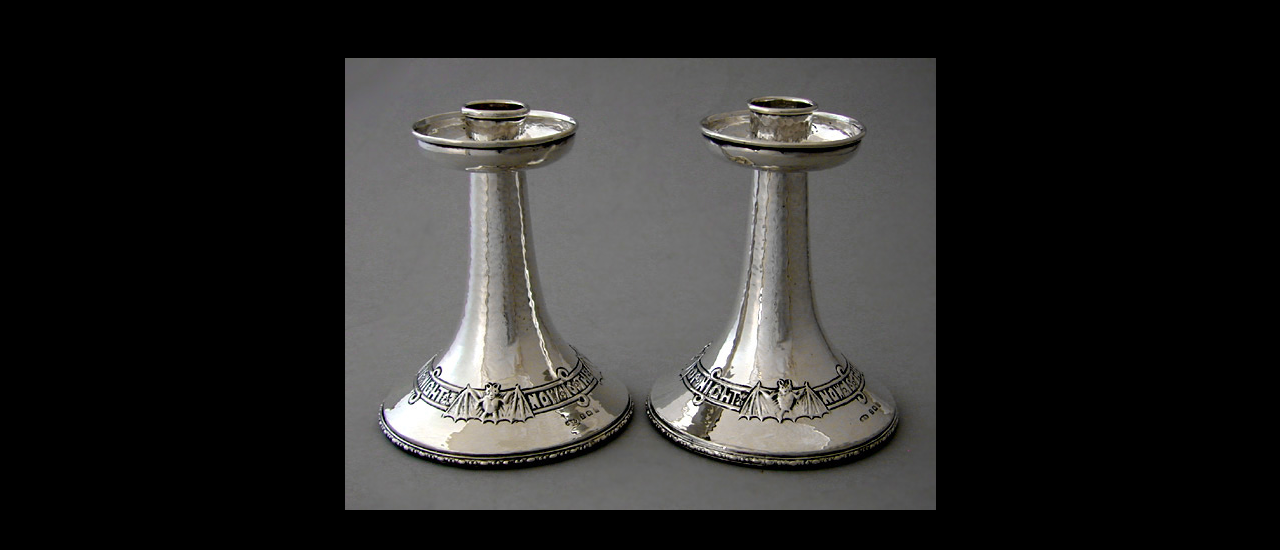

--- FILE ---
content_type: text/html; charset=UTF-8
request_url: http://www.vandenbosch.co.uk/Jewellery/Silver/silverHTM/s22.htm
body_size: 691
content:
<!DOCTYPE HTML PUBLIC "-//W3C//DTD HTML 4.01 Transitional//EN">
<html>
<head>
<title>Silver Page 1- item 22</title>
<meta http-equiv="Content-Type" content="text/html; charset=iso-8859-1">
</head>

<body bgcolor="#000000" text="#FFFFCC" link="#FFFFCC" vlink="#FFFFCC" alink="#FFFFCC">
<table border="0" align="center" cellpadding="0" cellspacing="0">
  <tr> 
    <td width="550" height="50" valign="top"> 
      <div align="center"></div></td>
  </tr>
  <tr> 
    <td height="452"> 
      <div align="center"><img src="../silverImages/large/s22.jpg" width="591" height="452"></div></td>
  </tr>
</table>
<div align="center"></div>
<div align="center">
<p>&nbsp;</p>
  </div>
</body>
</html>
